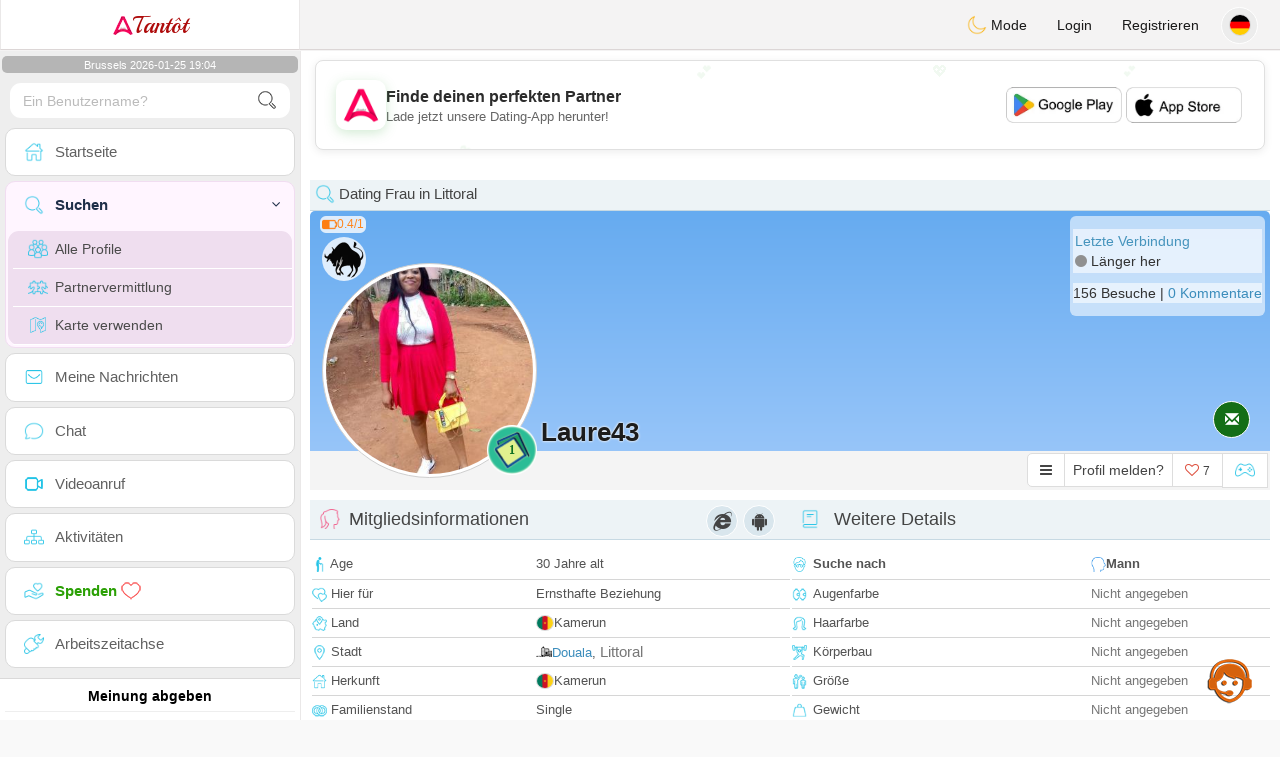

--- FILE ---
content_type: text/html; charset=UTF-8
request_url: https://www.atantot.be/de/profil2/MTA2MjU5
body_size: 17772
content:
<!DOCTYPE html>
<html lang="de-DE">
  <head>
    <meta charset="UTF-8">
<title>Dating single Frau - Kamerun, Douala, Littoral - laure43</title>
<meta content='width=device-width, initial-scale=1, viewport-fit=cover' name='viewport'>
<link rel="alternate" href="https://www.atantot.be" hreflang="x-default" /><link rel="alternate" href="https://www.atantot.be/fr/profil2/MTA2MjU5" hreflang="fr" /><link rel="alternate" href="https://www.atantot.be/nl/profil2/MTA2MjU5" hreflang="nl" /><link rel="alternate" href="https://www.atantot.be/de/profil2/MTA2MjU5" hreflang="de" /><link rel="alternate" href="https://www.atantot.be/en/profil2/MTA2MjU5" hreflang="en" /><link rel="alternate" href="https://www.atantot.be/es/profil2/MTA2MjU5" hreflang="es" /><link rel="alternate" href="https://www.atantot.be/it/profil2/MTA2MjU5" hreflang="it" /><link rel="alternate" href="https://www.atantot.be/pt/profil2/MTA2MjU5" hreflang="pt" /><link rel="alternate" href="https://www.atantot.be/jp/profil2/MTA2MjU5" hreflang="ja" /><link rel="alternate" href="https://www.atantot.be/cn/profil2/MTA2MjU5" hreflang="zh" /><link href="/newdesign/plugins/iCheck/square/_all.css" rel="stylesheet" type="text/css" />
<link href="https://pictures.isn-services.com/websites/styles/bootstrap/css/bootstrap.min.css?v=6" rel="stylesheet" type="text/css" />
<link href="/newdesign/css/font-awesome/css/font-awesome.min.css" rel="stylesheet" type="text/css" />
<link href="https://pictures.isn-services.com/websites/styles/ISNServices.min.css?v=144" rel="stylesheet" type="text/css" />
<meta name="description" content="Belgiens #1 mehrsprachige Dating-Seite - verbinden Sie sich mit flämischen und wallonischen Singles in ganz Belgien" />
<meta name="keywords" content="belgische Dating-Seite, Belgien Singles Chat, Brüssel Online-Dating, flämische Singles, wallonisches Dating, belgische Partnervermittlung, Antwerpen Singles, Gent Dating-Plattform" />
<script type="application/ld+json">{"@context":"https://schema.org","@type":"BreadcrumbList","itemListElement":[{"@type":"ListItem","position":1,"name":"Home","item":"https://www.atantot.be"},{"@type":"ListItem","position":2,"name":"Language","item":"https://www.atantot.be/de"},{"@type":"ListItem","position":3,"name":"Profil2","item":"https://www.atantot.be/de/profil2"},{"@type":"ListItem","position":4,"name":"Laure43","item":"https://www.atantot.be/de/profil2/MTA2MjU5"}]}</script>
<meta name="author" content="ISN Services" />
<meta name="copyright" content="isn-services.com" />
<meta name="robots" content="index, follow">
<link rel="canonical" href="https://www.atantot.be/de/profil2/MTA2MjU5" />
<link rel="shortcut icon" href="/newdesign/images/favicon.ico" type="image/x-icon" />
<link rel="icon" type="image/png" sizes="16x16" href="/newdesign/images/AppIcons/Assets.xcassets/AppIcon.appiconset/16.png">
<link rel="icon" type="image/png" sizes="32x32" href="/newdesign/images/AppIcons/Assets.xcassets/AppIcon.appiconset/32.png">
<meta name="application-name" content="belgium" />
<meta name="msApplication-ID" content="com.isnapps.atantot" />
<meta name="msapplication-TileColor" content="#da532c">
<meta name="msapplication-TileImage" content="https://atantot.be/newdesign/images/AppIcons/Assets.xcassets/AppIcon.appiconset/144.png" />
<link rel="manifest" href="/manifest.json?v=19" crossOrigin="use-credentials" />

<link href="/newdesign/images/AppIcons/Assets.xcassets/AppIcon.appiconset/57.png" sizes="57x57" rel="apple-touch-icon">
<link href="/newdesign/images/AppIcons/Assets.xcassets/AppIcon.appiconset/72.png" sizes="72x72" rel="apple-touch-icon">
<link href="/newdesign/images/AppIcons/Assets.xcassets/AppIcon.appiconset/114.png" sizes="114x114" rel="apple-touch-icon">
<link href="/newdesign/images/AppIcons/Assets.xcassets/AppIcon.appiconset/144.png" sizes="144x144" rel="apple-touch-icon">
<link href="/newdesign/images/AppIcons/192.png" sizes="192x192" rel="apple-touch-icon">

<link href="/newdesign/images/AppIcons/splashscreens/iphone6_splash.png" media="(device-width: 375px) and (device-height: 667px) and (-webkit-device-pixel-ratio: 2)" rel="apple-touch-startup-image" />
<link href="/newdesign/images/AppIcons/splashscreens/iphoneplus_splash.png" media="(device-width: 621px) and (device-height: 1104px) and (-webkit-device-pixel-ratio: 3)" rel="apple-touch-startup-image" />
<link href="/newdesign/images/AppIcons/splashscreens/iphonex_splash.png" media="(device-width: 375px) and (device-height: 812px) and (-webkit-device-pixel-ratio: 3)" rel="apple-touch-startup-image" />
<link href="/newdesign/images/AppIcons/splashscreens/iphonexr_splash.png" media="(device-width: 414px) and (device-height: 896px) and (-webkit-device-pixel-ratio: 2)" rel="apple-touch-startup-image" />
<link href="/newdesign/images/AppIcons/splashscreens/iphonexsmax_splash.png" media="(device-width: 414px) and (device-height: 896px) and (-webkit-device-pixel-ratio: 3)" rel="apple-touch-startup-image" />
<link href="/newdesign/images/AppIcons/splashscreens/ipad_splash.png" media="(device-width: 768px) and (device-height: 1024px) and (-webkit-device-pixel-ratio: 2)" rel="apple-touch-startup-image" />

<meta name="mobile-web-app-capable" content="yes">
<meta name="apple-mobile-web-app-capable" content="yes"/>
<meta name="apple-mobile-web-app-title" content="ISN Connect" />
<meta name="apple-mobile-web-app-status-bar-style" content="white" />
<meta name="theme-color" content="#ffffff" />
<meta property="og:url" content="https://www.atantot.be/de/profil2/MTA2MjU5" />
<meta property="og:description" content="N°1 Site de Tchat sérieux et sélectif" />
<meta property="og:title" content="Site de renconte 100% Gratuit" />
<meta property="og:type" content="website" /><meta property="og:image" content="https://www.atantot.be/newdesign/images/facebookshare.jpg" /><meta property="fb:app_id" content="1671232456483892" />
<link href="/isnstyles/styles/print.css" media="print" rel="stylesheet" type="text/css" />
<link href="https://pictures.isn-services.com/websites/styles/styleencss.css?v=200" rel="stylesheet" type="text/css" />
<script type="text/javascript" src="https://pictures.isn-services.com/websites/js/jquery/jquery-3.6.0.min.js"></script>
<script>
  // Show warnings for deprecated methods and trace their location
  jQuery.migrateTrace = true;
  jQuery.migrateMute = false; 
</script>
<script src="https://code.jquery.com/jquery-migrate-1.4.1.min.js"></script>
<script type="text/javascript" src="https://pictures.isn-services.com/websites/js/meet-global17s.js?v=36"></script>
<script>
var langue='de',website='belgium',page='profil2',align='left',antialign='right',
isconnected=0,connecid='',ispub=1,isgold=0, username = '',iswebapp=false,windowwidth = window.innerWidth,
pubdir='PubISNFR',ConsentAds=0,appStore='id1161882494', googlePlay='com.isnapps.atantot';
</script>
<script async src="//pagead2.googlesyndication.com/pagead/js/adsbygoogle.js"></script>
<script>
  //(adsbygoogle=window.adsbygoogle||[]).pauseAdRequests=1;
  (adsbygoogle = window.adsbygoogle || []).push({
    google_ad_client: "ca-pub-6507722883585592",
    enable_page_level_ads: true
  });
</script>	<meta name="apple-itunes-app" content="app-id=1161882494">
	<meta name="google-play-app" content="app-id=com.isnapps.atantot">
	<style>
	#header{border-left:1px solid #e5d7d7;border-right:1px solid #e5d7d7;width:100%;height:154px;position:relative;margin-top:0;margin-right:auto;margin-bottom:0;margin-left:auto;background:url("/newdesign/images/Belgium-free-chat-dating.jpg") no-repeat center center #FFFFFF;}
	@media only screen and (min-width:900px){#puttop{min-height:90px;}}
	</style>
</head>
  <body id="body" class="skin-beige layout-boxed">
    <div class="wrapper">
      <header class="main-header">
        <a href="/de" class="logo"><img src="/isnstyles/images/logomini.webp" alt="Logo">Tantôt</a>
        <nav class="navbar navbar-static-top" role="navigation">﻿<a href="#" class="sidebar-toggle" data-toggle="offcanvas" role="button"><span class="sr-only">Toggle navigation</span></a>
<div class="navbar-custom-menu">
<ul class="nav navbar-nav">
		<li class="pointer" onclick="SwitchLayout()">
		<a id="setlayout" title="Style: dark/light"><i class="isn isn-moon margin0"></i> Mode</a>
	</li>
		<li><a href="https://www.atantot.be/de/login">Login</a></li>
	<li class="registerbut hidden-xs"><a href="https://www.atantot.be/de/register">Registrieren</a></li>
  	<li class="dropdown user user-menu toround" data-toggle="tooltip" data-placement="left" title="Languages">
		<a href="#" class="dropdown-toggle" data-toggle="dropdown" style="padding: 6px 0px 1px 1px;">
		  <img class="circleradius" src="/isnstyles/flagsWEBP/1x1/de.webp" alt="language"/>
		</a>
		<ul class="dropdown-menu languages"><li><a href="https://www.atantot.be/fr/profil2/MTA2MjU5"><span class="pull-left marginright"><img class="circleradius" src="/isnstyles/flagsWEBP/1x1/fr.webp" title="français" alt="français" border="0"></span> Français</a></li><li><a href="https://www.atantot.be/de/profil2/MTA2MjU5"><span class="pull-left marginright"><img class="circleradius" src="/isnstyles/flagsWEBP/1x1/de.webp" title="deutsch" alt="deutsch" border="0"></span> Deutsch</a></li><li><a href="https://www.atantot.be/en/profil2/MTA2MjU5"><span class="pull-left marginright"><img class="circleradius" src="/isnstyles/flagsWEBP/1x1/gb.webp" title="english" alt="english" border="0"></span> English</a></li><li><a href="https://www.atantot.be/es/profil2/MTA2MjU5"><span class="pull-left marginright"><img class="circleradius" src="/isnstyles/flagsWEBP/1x1/es.webp" title="español" alt="español" border="0"></span> Español</a></li><li><a href="https://www.atantot.be/it/profil2/MTA2MjU5"><span class="pull-left marginright"><img class="circleradius" src="/isnstyles/flagsWEBP/1x1/it.webp" title="italiano" alt="italiano" border="0"></span> Italiano</a></li><li><a href="https://www.atantot.be/nl/profil2/MTA2MjU5"><span class="pull-left marginright"><img class="circleradius" src="/isnstyles/flagsWEBP/1x1/nl.webp" title="nederlands" alt="nederlands" border="0"></span> Nederlands</a></li><li><a href="https://www.atantot.be/pt/profil2/MTA2MjU5"><span class="pull-left marginright"><img class="circleradius" src="/isnstyles/flagsWEBP/1x1/pt.webp" title="português" alt="português" border="0"></span> Português</a></li><li><a href="https://www.atantot.be/cn/profil2/MTA2MjU5"><span class="pull-left marginright"><img class="circleradius" src="/isnstyles/flagsWEBP/1x1/cn.webp" title="中文" alt="中文" border="0"></span> 中文</a></li><li><a href="https://www.atantot.be/jp/profil2/MTA2MjU5"><span class="pull-left marginright"><img class="circleradius" src="/isnstyles/flagsWEBP/1x1/jp.webp" title="日本人" alt="日本人" border="0"></span> 日本人</a></li>		</ul>
	</li>

</ul>
</div></nav>
      </header>
      <aside class="main-sidebar"><section class="sidebar"><style>.sidebar ::-webkit-scrollbar {width: 2px;}</style>
<script>var aMode=null;if(typeof(Storage)!=="undefined"){aMode=window.localStorage.getItem('modestyle');if(aMode!==null&&parseInt(aMode)>0){modestyle=parseInt(aMode);if(modestyle==2)$("body").addClass("layout-dark");$("#setlayout i").removeClass("isn-moon");$("#setlayout i").addClass("isn-sun")}else{$("#setlayout i").addClass("isn-moon");$("#setlayout i").removeClass("isn-sun")}var aFont=window.localStorage.getItem('modefont');if(aFont!==null&&parseInt(aFont)>0){var modefont=parseInt(aFont);if(modefont==2)$("body").addClass("font-big");else if(modefont==3)$("body").addClass("font-bigger")}var aBold=window.localStorage.getItem('modebold');if(aBold!==null&&parseInt(aBold)>0){var modebold=parseInt(aBold);if(modebold==2)$("body").addClass("textbold")}var aBlack=window.localStorage.getItem('modeblack');if(aBlack!==null&&parseInt(aBlack)>0){var modeblack=parseInt(aBlack);if(modeblack==2)$("body").addClass("textdark")}var aSound=window.localStorage.getItem('modesound');if(aSound!==null&&parseInt(aSound)==0){var modesound=parseInt(aSound);if(modesound==0){$("#soundonoff").addClass("isn-speaker-off");$("#soundonoff").removeClass("isn-speaker")}}if(aMode==null&&window.matchMedia&&window.matchMedia('(prefers-color-scheme: dark)').matches){if(!$("body").hasClass("layout-dark")&&window.localStorage.getItem('modestyle')==null){window.localStorage.setItem('modestyle','2');$("body").addClass("layout-dark");$("#layout-dark div").addClass("bg-blue");$("#layout-default div").removeClass("bg-blue");$("#setlayout i").removeClass("isn-moon");$("#setlayout i").addClass("isn-sun")}}}</script>
<div class="hourside">Brussels 2026-01-25 19:04</div><form method="GET" action="/de/search" class="sidebar-form">
	<div id="someseach" class="input-group">
		<input type="text" name="theuser" id="theuser" class="form-control" placeholder="Ein Benutzername?"/>
		<input type="hidden" value="1" name="byuser" id="byuser">
		<span class="input-group-btn"><button type="submit" id="search-btn" aria-label="search-btn" class="btn btn-flat"><i class="isn isn-search-gray margin0"></i></button></span>
	</div>
</form>
<ul class="sidebar-menu">
<li class=""><a href="/de"><i class="isn isn-home"></i> <span>Startseite</span></a></li>
<li class="active treeview">
  <a href="#"><i class="isn isn-search"></i> <span>Suchen</span><i class="fa fa-angle-left pull-right"></i></a>
  <ul class="treeview-menu">
	<li><a href="/de/search"><i class="isn isn-profiles"></i>Alle Profile</a></li>
		<li><a href="/de/matchmaker"><i class="isn isn-match"></i>Partnervermittlung</a></li>
	<li><a href="/de/memberssmap"><i class="isn isn-maps"></i>Karte verwenden</a></li>
  </ul>
</li>
<li class=""><a href="/de/inbox"><i class="isn isn-envelope"></i> <span>Meine Nachrichten</span></a></li>
<li class=""><a href="/de/chat"><i class="isn isn-chat"></i> <span>Chat</span></a></li>
<li class=""><a href="/de/videocall"><i class="isn isn-video"></i> <span>Videoanruf</span></a></li><li class="treeview"><a href="/de/activities"><i class="isn isn-hierarchy"></i> <span>Aktivitäten</span></a></li>
<li class="treeview"><a href="/de/donate"><i class="isn isn-donate"></i> <span style="color: #2ba005;font-weight: bold;">Spenden <i class="isn isn-heart-red"></i></span></a></li>
<li ><a href="/de/work"><i class="isn isn-worktimeline"></i> <span>Arbeitszeitachse</span></a></li>
</ul>
<div class="pub margintop"><div class="briefnews marginbottom"><div class="aligncenter" id="putside"></div></div></div>
<div class="opinionsdiv marginbottom" style="min-height:82px;"><p class="padding5 margin0 aligncenter">Meinung abgeben</p><div id="boxbox" class="box box-solid" style="border:none !important;"><div id="msgdrop8" class="overlay" style="height: 58px; width: 98%;"><i class="fa fa-refresh fa-spin"></i></div></div><div id="msgdrop9" class="overlay"></div></div>
<div id="aenforcer"></div>
<script>
if (!iswebapp) {
  $("#aenforcer").html(`<div class="briefnews marginbottom"><div class="brifcont"><div class="aligncenter"><iframe id="promotionsites" title="promotionsites" sandbox="allow-forms allow-pointer-lock allow-popups allow-popups-to-escape-sandbox allow-same-origin allow-scripts allow-top-navigation-by-user-activation" width="100%" height="250" frameborder="0" src="" marginwidth="0" marginheight="0" vspace="0" hspace="0" allowtransparency="true" scrolling="no" allowfullscreen="true"></iframe></div></div></div>`);
}
</script></section></aside>
      <div class="content-wrapper">
		<div id="bannermobile" style="position: relative;"></div>
        <section class="content">
						<div id="pubhead" class="pubhead"><div id="pubtop">	<link href="//pictures.isn-services.com/websites/styles/ads.css?v=12" rel="stylesheet" type="text/css" />
	<script>
	//$(window).on('load', function(){$('#pubhaut').load("/newdesign/_setup/pub/pub.php?d=5&ig=&ip=1&p=profil2&di=PubISNFR&pf=responsive");});
	</script>
	<div id="pubhaut"><ins class="adsbygoogle pubtop" id="ins-dis"
     style="display:block;"
     data-ad-client="ca-pub-6507722883585592"
     data-ad-slot="5651470494">
</ins>
<script>(adsbygoogle = window.adsbygoogle || []).push({});</script></div>
	</div></div>
			<div class="row">﻿<style>
#reportsect i {border-radius: 50%;font-size: 15px;height: 25px;width: 25px;line-height: 25px;text-align: center;}
#reportsect a{cursor:pointer;border-bottom: 1px solid #e9e9e9;}
</style>
<script>function lastmessage(offlang,offid){document.location.href="/"+offlang+"/login";}</script>						<div class="margin10">
						<div class="boxmem">
															<div class="text-left">
									<div class="margintop text-left">
										<div><h2 class="box-header with-border alignleft profilact margin0"><i class="isn isn-search margin0"></i> Dating Frau in Littoral</h2></div>
										<div style="display:none;">
											<link rel="stylesheet" type="text/css" href="//pictures.isn-services.com/websites/styles/slick/slick-home.css?v=24">
											<style>.slick-track {height: 150px;}.slick-list{max-height: 150px;}@media (max-width:1000px){.slick-list {max-height: 133px;}</style>
											<div class="parentsliker" id="parslik1" style="margin-top: 0px;">
												<div class="slider thesliker1 isnotarabic">
																									</div>
											</div>
										</div>
									</div>
								</div>
														<div id="topprofile" class="nobackground" >
								<span class="indice flexnormal flexgap5 text-orange"><i class="isn-sm isn-batteryhalf" data-toggle="tooltip" data-placement="right" title="Vertrauensindex"></i> <small>0.4/1</small></span><img class="astro" src="//pictures.isn-services.com/websites/images/astro_taureau.webp" data-toggle="tooltip" data-placement="right" title="Stier" alt="Stier">								<div class="profilsect1">
																			<a onclick="fillphotos('de','106259','0')"><img id="previm" class="imageuserd0" alt="laure43" title="laure43 - date a Belgian, 100% free" src="/newdesign/images/loading-dots.gif" data-src="/picturesdata/106259.jpg?2026012519" valign="top"></a><button type="button" onclick="fillphotos('de','106259','0')" data-toggle="tooltip" data-placement="right" title="Fotoalbum">1</button>								</div>
								<div class="profuserslog">
																		<div id="usern">Laure43</div>
								</div>
								<div class="modal fade" id="imagemodal" tabindex="-1" role="dialog" aria-labelledby="myModalLabel" aria-hidden="true"><div class="modal-dialog"><div class="modal-content">
								<span onclick="$('#imagemodal').modal('hide');" class="margin10 aligncenter pointer" style="position: absolute;right:0;width:72px;height:25px;top: 3px;z-index: 111;">&times; <small>Schließen</small></span><hr/>
								<div class="modal-body aligncenter"><img src="" id="imagepreview" style="max-width:100%"></div></div></div></div>
																<script>
																		var localready = false;
									var uienc = "MTA2MjU5";
									var approxgeo = 'Ungefähre Geolokalisierung gespeichert (nie genau)';
									var textloc = 'Um Standort zu sehen & Zeit/Distanz zu schätzen, aktiviere Geolokalisierung.';
									var erorm = '<br/><br/>Fehler: Geolokalisierung fehlgeschlagen. Standorteinstellungen prüfen.<br/><br/>1. Öffne Chrome.<br/>2. Oben rechts: Mehr > Einstellungen.<br/>3. Erweiterte Einstellungen anzeigen.<br/>4. Datenschutz: Inhaltseinstellungen.<br/>5. Standort: Standard wählen.';
									function openpop(which) {$('#imagepreview').attr('src', $(which).find('img').attr('src'));$('#imagemodal').modal('show');}
									
									function handleLocationError(browserHasGeolocation) {
										if(browserHasGeolocation=="1") $("#noticegeo").append(erorm);
										else if(browserHasGeolocation=="2") $("#noticegeo").append("Error: Your browser doesn't support geolocation.");
										else if(browserHasGeolocation=="3") $("#noticegeo").append(textloc);
									}
									function preparemap(onlyshow,lan,usidi,ismap){initLocation(onlyshow,lan,usidi,ismap);}
									function initLocation(onlyshow,lan,usidi,ismap) {
										if(!onlyshow || !localready){
											$("#noticegeo").empty();
											if (navigator.geolocation) {
												$("#geolocation").modal("show");handleLocationError("3");
												navigator.geolocation.getCurrentPosition(function(position) {
													var pos = {lat: position.coords.latitude,lng: position.coords.longitude};
													var d = new Date();var n = d.getTime();
													$.ajax({
														type: "POST",url: "/newdesign/_setup/AjaxFiles/sendMyLoc.php",
														data: "d="+n+"&e="+lan+"&la="+encodeURIComponent(pos.lat)+"&lo="+encodeURIComponent(pos.lng),
														datatype: "json",
														success: function(a) {
															var v = JSON.parse(a);var htmlStr='<div>';
															if(v.id=="1") {
																if(ismap=="1"){$("#geolocation").modal("hide");if(onlyshow) seemap(lan,usidi);else seemapreg(lan,usidi);}
																else {$("#noticegeo").html(approxgeo+':<br/><span style="color: #26d826;font-size: 90%;">'+v.loc+'</span>');$("#geolocation h2").hide();$("#geolocation").modal("show");}
															}
															else if(v.id=="2") htmlStr += 'We could not detect any location';
															else if(v.id=="3") htmlStr += 'You should be connected to make this action';
															htmlStr+="</div>";
															if(v.id=="2" || v.id=="3")$("#noticegeo").html(htmlStr);$("#noticegeo").show();
															if (window.history.replaceState) {window.history.replaceState({}, document.querySelector('title'), '/'+langue+'/profil2/'+uienc);}
														},error: function(a, b, c) {}
													});
												}, function() {
													$("#noticegeo").show();handleLocationError("1");
												});
											} else {$("#geolocation").modal("show");handleLocationError("3");$("#noticegeo").show();handleLocationError("2");}
										}else seemap(lan,usidi);
									}
								</script>
								<script async defer src="https://maps.googleapis.com/maps/api/js?key=AIzaSyBIvauMOTyV9vhrPjsgSitn2fBAlHAqPqE"></script>
								<div class="modal fade" id="geolocation" tabindex="-1" role="dialog" aria-labelledby="myModalLabel" aria-hidden="true"><div class="modal-dialog"><div class="modal-content" style="background:url('/isnstyles/images/ai-seo.jpg');">
									<div class="modal-body" style="min-width: 390px;min-height: 280px;padding: 5px;">
										<div style="border-radius: 5px;background: rgba(35, 35, 34, 0.94);margin: 50px;border: 1px solid #2d2b2b;padding: 10px;">
											<div><h2>Für Route benötigen wir deinen Standort <img src="/isnstyles/images/smileys/smile.png" style="width:20px;"></h2></div>
											<div style="padding:10px;direction: ltr;" class="white" id="noticegeo"></div>
											<div class="text-center"><button onclick='$("#geolocation").modal("hide");' class="btn btn-default btn-xs marginbottom"><i class="fa fa-close"></i> Schließen</button></div>
										</div>
									</div>
								</div></div></div>
																	<div class="profilsect2">
										<div class="margintop" style="padding:2px;background: url('/newdesign/images/onepixwhite-fonce.png') repeat;"><font color="#4694BD">Letzte Verbindung</font><br/><i class="fa fa-circle text-grayfonce"></i> <span class="hidden-xs"> Länger her</span></div><div class="margintop marginbottom" style="background: url('/newdesign/images/onepixwhite-fonce.png') repeat;">156 Besuche | <a style="cursor:pointer;" onclick="document.location.href=&apos;/de/login&apos;">0 Kommentare</a></div>									</div>
																		<div class="videocall">
										<button onclick='lastmessage("de","106259")' class="callbut">
											<span class="glyphicon glyphicon-envelope white"></span>
										</button>
									</div>								<span class="onlineornot hide"><i class="fa fa-circle text-grayfonce"></i> Länger her</span>
							</div>
							<span id="tofriend">
								<div class="btn-group">
									<div id="reportsect" class="btn-group">
										<button type="button" class="noradius btn btn-default dropdown-toggle bg-white setradiusleft" data-toggle="dropdown"><span class="fa fa-bars"></span></button>
										<button type="button" class="noradius hideword btn btn-default bg-white dropdown-toggle" data-toggle="dropdown"><span>Profil melden?</span></button>
										<ul class="dropdown-menu menuprofile" style="width: 196px ! important;left">
																																	<li><a role="button" onclick='document.location.href=&apos;/de/login&apos;' alt="Nachricht schreiben" title="Nachricht schreiben">
												<i class="fa fa-envelope bg-green"></i> <span>Nachricht schreiben</span></a></li>
																						<li><a role="button" onclick="document.location.href=&apos;/de/login&apos;" alt="Kommentare" title="Kommentare">
												<i class="fa fa-commenting-o bg-blue"></i> <span>Kommentare</span></a></li>
											<li><a role="button" onclick="document.location.href=&apos;/de/login&apos;">
												<i class="fa fa-folder-open bg-yellow"></i> <span>Chronik</span></a></li>
																						<li><a role="button" onclick="document.location.href=&apos;/de/login&apos;" alt="Auf Karte sehen" title="Auf Karte sehen">
												<i class="fa fa-map-marker bg-gray"></i> <span>Karte ansehen</span></a></li>
											<li id="toblock">
																									<a role="button" href="#" onclick='document.location.href=&apos;/de/login&apos;' alt="Nachrichten blockieren" title="Nachrichten blockieren">
													<i class="fa fa-minus-circle bg-red"></i> <span>Profil blockieren</span>
													</a>
																								</li>
											<li><a href="#" role="button" onclick="document.location.href=&apos;/de/login&apos;" alt="report" title="report">
												<i class="fa fa-warning bg-red"></i> <span>Melden</span></a> </li>
																					</ul>
									</div>
									<button type="button" data-toggle="tooltip" data-placement="top" title="Gefällt dir dieses Profil?" class="noradius btn btn-default bg-white " onClick='document.location.href="/de/login"'><i class="whichheart fa fa-heart-o text-red"></i> <span id="likednb" class="small"> 7 </span></button>
									<button type="button" data-toggle="tooltip" data-placement="top" title="Spiel gegen  laure43" class="noradius btn btn-default bg-white" onClick="document.location.href=&apos;/de/login&apos;"><i class="isn isn-game margin0" alt="Spiel gegen  laure43"></i></button>																		<span id="tofriend0106259">
																		</span>
									<script>function howtoremove(){$("#reportc").text("Mitglied hat Einladung noch nicht angenommen. Abbrechen: Mein Profil -> Freunde -> Gesendete Einladungen");$("#confirmreport").addClass("alert bg-gray marginbottom noradius");$("#confirmreport").show();$('#confirmreport div').hide();}</script>
																	</div>
							</span>
							<div class="modal fade" id="backgroundupload" tabindex="-1" role="dialog" aria-labelledby="myModalLabel" aria-hidden="true">
								<div class="modal-dialog"><div class="modal-content row">
									<span onclick="$('#backgroundupload').modal('hide');" class="margin10 pointer text-center closemodal">&times;</span>
									<div id="backcont" class="modal-body aligncenter"><img src="/newdesign/images/loading2.gif" width="28" height="28" align="absmiddle"/></div>
								</div></div>
							</div>
							<div class="modal fade" id="profilepic" tabindex="-1" role="dialog" aria-labelledby="myModalLabel" aria-hidden="true">
								<div class="modal-dialog"><div class="modal-content">
									<span onclick="$('#profilepic').modal('hide');" class="margin10 pointer text-center closemodal">&times;</span>
									<div id="backpi" class="modal-body aligncenter"><img src="/newdesign/images/loading2.gif" width="28" height="28" align="absmiddle"/></div>
								</div></div>
							</div>
							<div class="modal fade" id="playgame" tabindex="-1" role="dialog" aria-labelledby="myModalLabel" aria-hidden="true" style="min-height:200px;">
								<div class="modal-dialog" style="min-height:200px;"><div class="modal-content">
									<div class="modal-header">
									  <button type="button" class="close" data-dismiss="modal">&times;</button>
									  <h4><span class="glyphicon glyphicon-lock"></span> Spiel gegen  <span class="orange">laure43</span></h4>
									</div>
									<div id="backgame" class="modal-body aligncenter">
										<span id="oldtt" style="display:none;"></span>
										<div id="filldata"><img src="/newdesign/images/loading2.gif" width="28" height="28" align="absmiddle"/></div>
									</div>
									
								</div></div>
							</div>
							<script>$('#playgame').on('show.bs.modal', function (event) {$.get('/newdesign/_setup/views/games.php', { d: 01251913, f: '106259', align: 'left', lang: 'de' }, function(data){ $('#filldata').html(data); });});</script>
														<div class="aligncenter margin0 " style="display:none;" id="confirmreport">
								<div class="marginbottom"><h2 class="aligncenter white font90">Bitte melde dieses Profil, falls nötig. Bestätige deine Wahl.</h2></div>
								<span id="reportc"></span>
							</div>
							<div id="checkprofil" style="display:block;">
								<a name="profile"></a>
								<div>
								<div id="load" align="center"><img src="/newdesign/images/ajax-loader.gif" align="absmiddle"/></div>
																	<div class="row text-left">
										<div class=" col-xs-12">
											<div class="aligncenter marginauto padding0 col-md-12">
																						<div id="isn_nice_box" class="fr col-md-6 isn_nice_box_2"  style="padding-left:0;padding-right:0;padding-bottom:0;">
												<h2 class="box-header with-border alignleft margin0" style="height:40px;">
													<i class="pull-left isn isn-girlhead"></i>Mitgliedsinformationen													<i class="fa fa-android deviceic" title="Mobile App"></i> <i class="fa fa-internet-explorer deviceic" title="Website"></i> 												</h2>
												<div class="step-1">
													<form>
														<table width="100%">
																														<tr><td style="height: 29px;"><i class="isn-sm isn-age"></i> Age</td><td><span id="textage">30 Jahre alt</span></td></tr>
															<tr><td style="height: 29px;"><i class="isn-sm isn-two-hearts"></i> Hier für</td><td><span id="textcherche">Ernsthafte Beziehung</span></td></tr>
															<tr><td style="height: 29px;"><i class="isn-sm isn-country"></i> Land</td><td><div class="limitsflex"><span id="textlivingin" class="flexnormal flexgap5"><img class="circleradius" style="height: 16px;" src="/isnstyles/flagsWEBP/1x1/cm.webp">Kamerun</span></div></td></tr>
															<tr><td style="height: 29px;"><i class="isn-sm isn-location"></i> Stadt</td><td><div class="limitsflex"><span id="textcity2" class="flexnormal flexgap5"><img border="0" valign="top" src="/newdesign/images/city.gif">
																<span><a href="/de/search?pays=CM&city=Douala">Douala</a>, <a href="/de/search?pays=CM&province=Littoral" class="text-muted">Littoral</a>																</span>
															</span></div></td></tr>
															<tr><td style="height: 29px;"><i class="isn-sm isn-home"></i> Herkunft</td><td><div class="limitsflex"><span id="textcountry" class="flexnormal flexgap5"><img class="circleradius" style="height: 16px;" src="/isnstyles/flagsWEBP/1x1/cm.webp">Kamerun</span></div></td></tr>
															<tr><td style="height: 29px;"><i class="isn-sm isn-rings"></i> Familienstand</td><td><span id="textstatut">Single</span></td></tr>															<tr><td style="height: 29px;"><i class="isn-sm isn-graduation"></i> Bildungsniveau</td><td><span id="textdiplome"><span class="text-muted">Nicht angegeben</span></span></td></tr>
															<tr><td style="height: 29px;"><i class="isn-sm isn-cigarette"></i> Rauchen</td><td><span id="textfumeur"><span class="text-muted">Nicht angegeben</span></span></td></tr>
															<tr><td style="height: 29px;"><i class="isn-sm isn-job"></i> Beruf</td><td><span id="textjob"><span class="text-muted">Nicht angegeben</span></span></td></tr>
															
															<tr><td style="height: 29px;"><i class="isn-sm isn-gold2"></i> <b>Meine Freunde</b></td><td>
																<a href="/de/login">Login</a>																</td>
															</tr>
															<tr><td style="height: 29px;"><i class="isn-sm isn-gold2"></i> <b>Mitglied seit</b></td><td><a href="/de/login">Login</a></td></tr>
														</table>
													</form>
												</div>
											</div>
											<div id="isn_nice_box" class="fr col-md-6 isn_nice_box_2" style="padding-left:0;padding-right:0;padding-bottom:0;">
												<h2 class="box-header with-border alignleft margin0" style="height:40px;"><i class="isn isn-book"></i> Weitere Details</h2>
												<div class="step-1">
												<form>
													<table width="100%">
														<tr>
															<td style="height: 29px;font-weight:bold;"><i class="isn-sm isn-admin"></i> <span style="margin-left:2px;"> Suche nach</span></td>
															<td><div class="limitsflex"><span id="textlookingg" class="flexnormal flexgap5 text-left text-bold"><i class="isn-sm isn-boyhead"></i>Mann</span></div></td>
														</tr>
														<tr>
															<td style="height: 29px;border-top:1px solid #d6d6d6"><i class="isn-sm isn-eyes"></i> <span style="margin-left:2px;">Augenfarbe</span></td>
															<td style="border-top:1px solid #d6d6d6"><span id="textyeux"><span class="text-muted">Nicht angegeben</span></span></td>
														</tr>
														<tr>
															<td style="height: 29px;"><i class="isn-sm isn-hair"></i> <span style="margin-left:2px;">Haarfarbe</span></td>
															<td><span id="textcheuveux"><span class="text-muted">Nicht angegeben</span></span></td>							
														</tr>
														<tr>
															<td style="height: 29px;"><i class="isn-sm isn-weightlifting"></i> <span style="margin-left:2px;">Körperbau</span></td>
															<td><span id="textphysique"><span class="text-muted">Nicht angegeben</span></span></td>							
														</tr>
														<tr>
															<td style="height: 29px;"><i class="isn-sm isn-heights"></i> <span style="margin-left:2px;">Größe</span></td>
															<td><span id="texttaille"><span class="text-muted">Nicht angegeben</span></span></td>					
														</tr>
														<tr>
															<td style="height: 29px;"><i class="isn-sm isn-weight"></i> <span style="margin-left:2px;">Gewicht</span></td>
															<td><span id="textpoid"><span class="text-muted">Nicht angegeben</span></span></td>							
														</tr>
																												<tr>
															<td style="height: 29px;"><i class="isn-sm isn-babys"></i> <span style="margin-left:2px;">Kinder</span></td>
															<td><span id="textaenfants"><span class="text-muted">Nicht angegeben</span></span></td>							
														</tr>
														<tr>
															<td style="height: 29px;"><i class="isn-sm isn-profiles"></i> <span style="margin-left:2px;">Will Kinder</span></td>
															<td><span id="textveuenfants"><span class="text-muted">Nicht angegeben</span></span></td>							
														</tr>
														<tr>	
															<td style="height: 29px;"><i class="isn-sm isn-change"></i> <span style="margin-left:2px;">Für die Liebe umziehen?</span></td>
															<td><span id="textdemenage"><span class="text-muted">Nicht angegeben</span></span></td>							
														</tr>
																												<tr><td style="height: 29px;"><i class="isn-sm isn-book"></i> Religion</td><td><span id="textreligion"><span class="text-muted">Nicht angegeben</span></span></td></tr>
														<tr><td style="height: 29px;"></td><td></td></tr>													</table>
												</form>
												</div>
											</div>
											</div>
										</div>
									</div>
																<div class="col-xs-12 padding0">
									<div style="text-align:left"><br />
										<div><h2 class="box-header with-border alignleft profilact"> <i class="isn isn-book-red"></i>Über mich</h2></div>
										<div class="coin"></div>
																				<div class="insidebox isnotarabic" style="display:block !important;overflow:hidden">
											<span id="annonce0" class="show">
											je suis célibataire sans enfants je suis à la recherche d'une relation sérieuse je caissière dans un supermarché de la place je suis une femme soumise honnête humble et respectueuse 										</div>
									</div>
																		<div style="text-align:left"><br />
										<div><h2 class="box-header with-border alignleft profilact"><i class="isn isn-two-hearts-red"></i> Mein Wunschpartner</h2></div>
										<div class="coin"></div>
																				<div class="insidebox isnotarabic" style="display:block !important;overflow:hidden">
											<span id="annonceother0" class="show">
											je suis célibataire sans enfants je suis à la recherche d'une relation sérieuse je caissière dans un supermarché de la place je suis une femme soumise honnête humble et respectueuse 										</div>
									</div>
																		<div style="text-align:left"><br />
										<div><h2 class="box-header with-border alignleft profilact"> 
										<i class="fa fa-legal text-purple"></i>Meine Kriterien</h2></div>
										<div class="coin"></div>
																				<div class="insidebox isnotarabic" style="display:block !important;overflow:hidden">
											<span id="mycriterias" class="show">
											Keine Kriterien gesetzt											</span>
										</div>
									</div>
																	</div>
								<div class="col-xs-12 margin0 padding0" style="text-align:left"><br />
																		<style>.selectsmall{font-size:11px;}.selecttitle{color: #ffffff;font-size: 11px;background: gray;}optgroup{font-size:14px;}</style>
									<div class="text-left">
									<div><h2 class="box-header with-border alignleft profilact"><i class="fa fa-tags text-orange"></i> Mich besser kennenlernen</h2></div>
										<div class="col-xs-12 padding0 hobbiessect">
											<div class="callout col-md-4 backgroundtransp">
												<div class="limitsflex marginbottom">
													<h4>Hobbys</h4>
																									</div>
												<div id="p_interests" class="flexnormal margin0">
													<span class="buttonviolet disabled">Nicht angegeben</span>												</div>
											</div>

											<div class="callout col-md-4 backgroundtransp">
												<div class="limitsflex marginbottom">
													<h4>Musikgeschmack</h4>
																									</div>
												<div id="p_music" class="flexnormal margin0">
													<span class="buttonviolet disabled">Nicht angegeben</span>												</div>
											</div>

											<div class="callout col-md-4 backgroundtransp">
												<div class="limitsflex marginbottom">
													<h4>Lieblingssport</h4>
																									</div>
												<div id="p_sports" class="flexnormal margin0">
													<span class="buttonviolet disabled">Nicht angegeben</span>												</div>
											</div>

											<div class="callout col-md-4 backgroundtransp">
												<div class="limitsflex marginbottom">
													<h4>Ausflüge</h4>
																									</div>
												<div id="p_sorties" class="flexnormal margin0">
													<span class="buttonviolet disabled">Nicht angegeben</span>												</div>
											</div>

											<!-- Repeat same pattern for pets, cuisine, alcohol, film, song -->
																							<div class="callout col-md-4 backgroundtransp">
													<div class="limitsflex marginbottom">
														<h4>Lieblingstiere</h4>
																											</div>
													<div id="p_pets" class="flexnormal margin0">
														<span class="buttonviolet disabled">Nicht angegeben</span>													</div>
												</div>
																							<div class="callout col-md-4 backgroundtransp">
													<div class="limitsflex marginbottom">
														<h4>Lieblingsküche</h4>
																											</div>
													<div id="p_cuisine" class="flexnormal margin0">
														<span class="buttonviolet disabled">Nicht angegeben</span>													</div>
												</div>
																							<div class="callout col-md-4 backgroundtransp">
													<div class="limitsflex marginbottom">
														<h4>Alkohol?</h4>
																											</div>
													<div id="p_alcohol" class="flexnormal margin0">
														<span class="buttonviolet disabled">Nicht angegeben</span>													</div>
												</div>
																							<div class="callout col-md-4 backgroundtransp">
													<div class="limitsflex marginbottom">
														<h4>Lieblingsfilm</h4>
																											</div>
													<div id="p_film" class="flexnormal margin0">
														<span class="buttonviolet disabled">Nicht angegeben</span>													</div>
												</div>
																							<div class="callout col-md-4 backgroundtransp">
													<div class="limitsflex marginbottom">
														<h4>Lieblingssong</h4>
																											</div>
													<div id="p_song" class="flexnormal margin0">
														<span class="buttonviolet disabled">Nicht angegeben</span>													</div>
												</div>
																					</div>
									</div>
								</div>
																								<div class="col-xs-12 margin0 padding0 text-left">
									<div class="margintop text-left">
										<div><h2 class="box-header with-border alignleft profilact"><i class="isn isn-search margin0"></i> Dating Frau in Littoral</h2></div>
										<div class="col-xs-12 padding0" style="display:none;">
											<div class="parentsliker" id="parslik2" style="margin-top: 0px;margin-left: 6px;">
												<div class="slider thesliker2 isnotarabic">
																									</div>
											</div>
											<script src="//pictures.isn-services.com/websites/styles/slick/slick.min.js" type="text/javascript" charset="utf-8"></script>
											<script type="text/javascript">
											var countfound=0;
											if(countfound>3){
												var windoww = $( window ).width();
												var showitems = 7;if(windoww<600) showitems=3;else if(windoww<1054) showitems=5;
												$(".thesliker1").slick({dots: false,infinite: true,slidesToShow: showitems,slidesToScroll: 3});
												$(".thesliker2").slick({dots: false,infinite: true,slidesToShow: showitems,slidesToScroll: 3});
												$("#parslik1").parent().show();$("#parslik2").parent().show();
											}
											</script>
										</div>
									</div>
								</div>							</div>
							<div class="modal fade" id="seemap" tabindex="-1" role="dialog" aria-labelledby="myModalLabel" aria-hidden="true">
								<div class="modal-dialog"><div class="modal-content">
									<span onclick="$('#seemap').modal('hide');" class="margin10 pointer text-center closemodal">&times;</span>
									<div id="mapcont" class="modal-body aligncenter"><img src="/newdesign/images/loading2.gif" width="28" height="28" align="absmiddle"/></div>
								</div></div>
							</div>
							<div class="modal fade" id="morepics" tabindex="-1" role="dialog" aria-labelledby="myModalLabel" aria-hidden="true">
								<div class="modal-dialog"><div class="modal-content row">
									<span onclick="$('#morepics').modal('hide');" class="margin10 pointer text-center closemodal">&times;</span>
									<div class="modal-body"><div class="col-xs-12 margin0 padding0" id="picscont"><img src="/newdesign/images/loading2.gif" width="28" height="28" align="absmiddle"/></div></div>
								</div></div>
							</div>
							<div class="modal fade" id="morepics2" tabindex="-1" role="dialog" aria-labelledby="myModalLabel" aria-hidden="true">
								<div class="modal-dialog" style="width: 804px;max-width: 95%;"><div class="modal-content row">
									<span onclick="$('#morepics2').modal('hide');" class="margin10 pointer text-center closemodal">&times;</span>
									<div class="modal-body"><div class="col-xs-12 margin0 padding0" id="picscont2"><img src="/newdesign/images/loading2.gif" width="28" height="28" align="absmiddle"/></div></div>
								</div></div>
							</div>
							<script>
							$('#morepics2').on('hide.bs.modal', function (event) {
								$('#picscont2').html('<img src="/newdesign/images/loading2.gif" width="28" height="28" align="absmiddle"/>');
								$('#picscont').html('<img src="/newdesign/images/loading2.gif" width="28" height="28" align="absmiddle"/>');
							});
							$('#morepics').on('hide.bs.modal', function (event) {
								$('#picscont').html('<img src="/newdesign/images/loading2.gif" width="28" height="28" align="absmiddle"/>');
								$('#picscont2').html('<img src="/newdesign/images/loading2.gif" width="28" height="28" align="absmiddle"/>');
							});
							</script>
														<div class="modal fade" id="gocomments" tabindex="-1" role="dialog" aria-labelledby="myModalLabel" aria-hidden="true">
								<div class="modal-dialog"><div class="modal-content row">
									<span onclick="$('#gocomments').modal('hide');" class="margin10 pointer text-center closemodal">&times;</span>
									<div class="modal-body aligncenter">
										<div class="margintop" id="gocom">&nbsp;Kommentare für das Profil von <font color="#0c9f32">laure43</font> - 0 Kommentare</div>										<div class="col-xs-12 margin0 padding0" id="comcont"><img src="/newdesign/images/loading2.gif" width="28" height="28" align="absmiddle"/></div>
																			</div>
								</div></div>
							</div>
							<div class="modal fade" id="writemsg" tabindex="-1" role="dialog" aria-labelledby="myModalLabel" aria-hidden="true">
								<div class="modal-dialog"><div class="modal-content">
									<span onclick="$('#writemsg').modal('hide');" class="margin10 pointer text-center closemodal">&times;</span>
									<div id="editcont" class="modal-body">
																				<div id="setlastmsg"><div class="aligncenter"><img src="/newdesign/images/loading2.gif" style="height:20px;"></div></div>
										<div id="qsdfqsdf">
											<script type="text/javascript" src="/newdesign/js/limittxtt.js"></script>
											<form method="POST" id="ecrire" name="ecrire" class="ecrire" onsubmit="return ecriremess(langue, iswebapp ? 1 : 0);">
												<div class="margintop">Nachricht</div>
												<div id="erreur" class="margin0"></div>
												<textarea id="editor1" class="jquery_ckeditor form-control marginbottom" rows="4" name="annonce" style="margin-top:3px;padding:5px;" placeholder="Schreibe eine nette und respektvolle Nachricht hier"></textarea>
												<div>
													<p id="messageLengthCounter"><span>0</span>/400</p>
													<input type=hidden name="sender" id="sender" value="">
													<input type=hidden name="reciever" id="reciever" value="106259">
																										<button type="submit"  class="btn btn-primary bg-green" style="border-radius: 14px;"><i class="fa fa-send"></i> Nachricht senden</button><div id="loadwr" style="display:none;width:50px;margin-left:10px;float:left;"><img src="/newdesign/images/loading2.gif" style="height:20px;"></div>
												</div>
											</form>
											<div class="black aler-box marginbottom font90 margintop" style="padding-right: 10px;"><span class="text-navy">Respekt beachten:</span> Sende keine persönlichen Daten wie Skype, E-Mail, Tel. zu Beginn. <span class="red">Bei Missachtung kann dein Account gesperrt werden.</span></div>
																					</div>
																			</div>
								</div></div>
							</div>
						</div>
						</div>
						<div class="modal fade" id="statpage" tabindex="-1" role="dialog" aria-labelledby="myModalLabel" aria-hidden="true" style="z-index:1039;min-height:400px;">
							<div class="modal-dialog" style="min-height:400px;"><div class="modal-content" style="min-height: 400px;">
								<div class="modal-header" style="border: none;">
									<div style="height: 10px;"><button type="button" class="close" data-dismiss="modal">&times;</button></div>
									<div class="modal-body padding0 margintop"><div id="statcont"><img src="/newdesign/images/loading2.gif" width="28" height="28" align="absmiddle"/></div></div>
								</div>
							</div></div>
						</div>
						<script type="text/javascript">
						function fillphotos(l,ui,gh){
							document.location.href="/de/login";
													}
						function fillphotos2(l,ui,gh){fillmore2(l,ui,gh);}
						function MyTimeline(){$('#statpage').modal();$('#statcont').empty();$.get("/newdesign/_setup/views/mystats.php", { s: 'mytimeline', l: 'de', t: '1769364253', hi: '106259' }, function(data){ $('#statcont').html(data); });}
						$(document).ready(function() {
							$('#load').hide();
							if (document.location.hash=="#carte") preparemap(true,'de','106259','1');
							else if (document.location.hash=="#ecrire") lastmessage('de','106259');
							else if (document.location.hash=="#comments") gocomments('de', '106259','0','0');
							else if (document.location.hash=="#morepics") fillphotos('de','106259','0');
							$("#reportsect button").mouseover(function() {$(this).parent().addClass('open');});						});</script>
						</div>
        </section>
		<section>
						<div class="row padding10">
				<div class="col-lg-3 col-xs-6">
					<div class="small-box bg-aqua">
					<div class="inner"><h3 class="white" style="font-size:16px;">Gratis</h3><p>100<sup>%</sup></p></div>
					<div class="icon"><i class="fa fa-shopping-cart"></i></div>
					<span class="small-box-footer">Gratisdienste <i class="fa fa-fw fa-check-circle"></i></span></div>
				</div>
				<div class="col-lg-3 col-xs-6">
				  <div class="small-box bg-yellow">
					<div class="inner"><h3 class="white" style="font-size:16px;">Support</h3><p>100% gratis</p></div>
					<div class="icon"><i class="ion ion-person-add"></i></div>
					<span class="small-box-footer">Moderation <i class="fa fa-fw fa-check-circle"></i></span></div>
				</div>
				<div class="col-lg-3 col-xs-6">
				  <div class="small-box bg-red">
					<div class="inner"><h3 class="white" style="font-size:16px;">Ernsthaft</h3><p>Top-Profile</p></div>
					<div class="icon"><i class="ion ion-pie-graph"></i></div>
					<span class="small-box-footer">Geprüft <i class="fa fa-fw fa-check-circle"></i></span></div>
				</div>
				<div class="col-lg-3 col-xs-6">
				  <div class="small-box bg-green">
					<div class="inner"><h3 class="white" style="font-size:16px;">Besucher</h3><p>Beliebt</p></div>
					<div class="icon"><i class="ion ion-stats-bars"></i></div>
					<span class="small-box-footer">Top-Seite <i class="fa fa-fw fa-check-circle"></i></span></div>
				</div>
			</div>
			<div id="putfoot"><div class="margin10"><ins class="adsbygoogle putfoot"  id="ins-foot"
     style="display:block; text-align:center;"
     data-ad-layout="in-article"
     data-ad-format="fluid"
     data-ad-client="ca-pub-6507722883585592"
     data-ad-slot="8517779694"></ins>
<script>
     (adsbygoogle = window.adsbygoogle || []).push({});
</script></div></div>		</section>
		<section><div class="footer row" id="mainfooter"><!-- Google tag (gtag.js) -->
<script async src="https://www.googletagmanager.com/gtag/js?id=G-4R0KYJM49B"></script>
<script>
  window.dataLayer = window.dataLayer || [];
  function gtag(){dataLayer.push(arguments);}
  gtag('js', new Date());

  gtag('config', 'G-4R0KYJM49B');
</script><div class="block-about" itemscope itemtype="http://www.atantot.be">
	<div class="col-xs-12 padding0 allist">
		<div class="aligncenter">
			<div class="donatetitle">Unterstütze uns für besseren Service <i class="glyphicon glyphicon-heart text-red"></i></div>
						<table style="margin:0 auto">
			<tr>
			<td style="vertical-align: top;">
				<select name="donatenb" id="donatenb" class="donatenb">
					<option value="2">2</option>
					<option value="5" selected>Ich gebe 6</option>
					<option value="10">12</option>
					<option value="20">24</option>
					<option value="30">36</option>
					<option value="40">48</option>
					<option value="50">60</option>
					<option value="100">120</option>
					<option value="500">600</option>
					<option value="1000">1200</option>
				</select>
			</td><td style="vertical-align: top;">
				<select id="currencynb" name="currencynb" class="currencynb">
					<option selected value="usd">USD $</option>
					<option  value="eur">EUR €</option>
					<option  value="cad">CAD &#36;</option>
					<option  value="gbp">GBP £</option>
					<option  value="chf">CHF</option>
					<option  value="aud">AU$</option>
					<option  value="php">PHP ₱</option>
					<option  value="sgd">SGD $</option>
					<option  value="rub">RUB ₽</option>
					<option  value="lbp">LBP ل.ل.</option>
					<option  value="aed">AED د.إ</option>
					<option  value="cny">CNY ¥</option>
					<option  value="cop">COP $</option>
					<option  value="mxn">MEX $</option>
					<option  value="egp">EGP £ج.م</option>
					<option  value="mad">MAD</option>
					<option  value="dzd">DZD دج</option>
					<option  value="sar">SAR ر.س</option>
					<option  value="try">TRY ₺</option>
					<option  value="inr">INR ₹</option>
					<option  value="brl">BRL $</option>
					<option  value="qar">QAR ر.ق</option>
					<option  value="xaf">XAF</option>
					<option  value="xof">XOF</option>
				</select>
				<script>
				$('#donatenb').on('change', function() {$("#amount").val( this.value );})
				$('#currencynb').on('change', function() {
					var currval = this.value;
					var multiplier=1;
					if(currval=="cad") multiplier=1.5;else if(currval=="usd") multiplier=1.2;else if(currval=="xaf") multiplier=655;else if(currval=="xof") multiplier=655;else if(currval=="chf") multiplier=1.12;else if(currval=="aud") multiplier=1.6;else if(currval=="gbp") multiplier=0.9;else if(currval=="php") multiplier=58;else if(currval=="sgd") multiplier=1.6;else if(currval=="rub") multiplier=86;else if(currval=="lbp") multiplier=30000;else if(currval=="aed") multiplier=4.4;else if(currval=="cny") multiplier=7.6;else if(currval=="cop") multiplier=4500;else if(currval=="mxn") multiplier=23.8;else if(currval=="egp") multiplier=17;else if(currval=="mad") multiplier=10;else if(currval=="dzd") multiplier=159;else if(currval=="sar") multiplier=4.5;else if(currval=="try") multiplier=9.8;else if(currval=="inr") multiplier=86;else if(currval=="brl") multiplier=6.14;else if(currval=="qar") multiplier=4.4;else if(currval=="eur") multiplier=1;
					
					var option10=2;var option20=5;var option30=10;var option40=50;var option50=40;var option60=20;var option70=30;var option80=100;var option90=500;var option100=1000;
					option1=parseInt(option10*multiplier);option2=parseInt(option20*multiplier);option3=parseInt(option30*multiplier);option4=parseInt(option40*multiplier);
					option5=parseInt(option50*multiplier);option6=parseInt(option60*multiplier);option7=parseInt(option70*multiplier);option8=parseInt(option80*multiplier);
					option9=parseInt(option90*multiplier);option10=parseInt(option100*multiplier);
			
					var replacedonatenb = '<option value="'+option10+'">'+option1+'</option><option value="'+option20+'" selected>'+option2+'</option><option value="'+option30+'">'+option3+'</option><option value="'+option60+'">'+option6+'</option><option value="'+option70+'">'+option7+'</option><option value="'+option50+'">'+option5+'</option><option value="'+option40+'">'+option4+'</option><option value="'+option80+'">'+option8+'</option><option value="'+option90+'">'+option9+'</option><option value="'+option100+'">'+option10+'</option>';
					$('#donatenb').html(replacedonatenb);
					$("#currencyfoot").val( currval );
				})
				</script>
			</td><td>
			<form action="/de/donate" method="POST">
				<input type="hidden" name="amount" id="amount" value="5.00">
				<input type="hidden" name="currencyfoot" id="currencyfoot" value="usd">
				<input type="submit" border="0" name="submit" alt="Donate" value="Bestätigen" class="btn btn-primary donatebutton">
			</form>
			</td></tr></table>
		</div>
				<div class="col-xs-12 padding0 allistitle">Singles finden in: Kamerun</div>
		<div class="col-xs-12 padding0">
			<a class="btn btn-xs bg-gray margintop" title="Dating Adamawa" href="/de/search?pays=CM&province=Adamawa">Dating Adamawa</a> <a class="btn btn-xs bg-gray margintop" title="Dating Central" href="/de/search?pays=CM&province=Central">Dating Central</a> <a class="btn btn-xs bg-gray margintop" title="Dating Centre" href="/de/search?pays=CM&province=Centre">Dating Centre</a> <a class="btn btn-xs bg-gray margintop" title="Dating East" href="/de/search?pays=CM&province=East">Dating East</a> <a class="btn btn-xs bg-gray margintop" title="Dating Far North" href="/de/search?pays=CM&province=Far North">Dating Far North</a> <a class="btn btn-xs bg-gray margintop" title="Dating Littoral" href="/de/search?pays=CM&province=Littoral">Dating Littoral</a> <a class="btn btn-xs bg-gray margintop" title="Dating North" href="/de/search?pays=CM&province=North">Dating North</a> <a class="btn btn-xs bg-gray margintop" title="Dating North-West" href="/de/search?pays=CM&province=North-West">Dating North-West</a> <a class="btn btn-xs bg-gray margintop" title="Dating Northwest" href="/de/search?pays=CM&province=Northwest">Dating Northwest</a> <a class="btn btn-xs bg-gray margintop" title="Dating South" href="/de/search?pays=CM&province=South">Dating South</a> <a class="btn btn-xs bg-gray margintop" title="Dating South-West" href="/de/search?pays=CM&province=South-West">Dating South-West</a> <a class="btn btn-xs bg-gray margintop" title="Dating Southwest" href="/de/search?pays=CM&province=Southwest">Dating Southwest</a> <a class="btn btn-xs bg-gray margintop" title="Dating West" href="/de/search?pays=CM&province=West">Dating West</a> 		</div>
				<div class="col-xs-12 footermenu">
			<a href="/de/news" title="News">News</a> | 
			<a href="/de/blacklist" title="Scammers">Fakes</a> | <a href="https://www.isn-store.com" title="ISN Store" target="_blank">Shop</a> | <a href="/de/opinions" title="Meinungen">Meinungen</a><br/>
		</div>
		<div class="col-xs-12 footermenu">
			<a href="/de/cookies" title="Cookies - RGPD">Cookies & DSGVO</a> | <a href="/de/advertise-with-us" title="advertise-with-us - belgium">Werbung</a> | <a href="/de/about" title="About Us - belgium">Über uns</a> | <a href="/de/vieprive" title="Vie Prive - belgium">Datenschutz</a> | <a href="/de/termsofuse" title="Terms of use - belgium">AGB</a> | 
			<a href="/de/contactus" title="Contact - belgium">Kontakt</a> | <a href="/de/faq" title="FAQ">FAQ</a><br/>
		</div>
	</div>
		<div class="col-xs-12 padding0 aligncenter marginbottom">
		<a href="https://www.isn-connect.com/de/belgium" target="_blank" class="prevent" title="Belgian dating Available in the iPhone App Store">
			<img id="iosapp" src="/isnstyles/images/app_storeen.png" alt="Belgian dating Available in the iPhone App Store" title="Belgian dating Available in the iPhone App Store"> 
		</a><a href="https://www.isn-connect.com/de/belgium" target="_blank" class="prevent" title="Belgian dating Available in the iPhone Google Play">	
			<img id="androidapp" src="/isnstyles/images/google_playen.png" alt="Belgian dating Available in the Google Play" title="Belgian dating Available in the Google Play">
		</a>	</div>
	<div class="col-xs-12 padding0 alignjustify">
		<h2 itemprop="footer">Kostenlose belgische Dating-Plattform – Herz Europas Verbindungen</h2>
		<span itemprop="description">Willkommen in Belgiens führender Gemeinschaft für echte Verbindungen. Atantot.be bringt belgische Singles von Brüssels Europaviertel bis zur flämischen Landschaft zusammen und feiert den einzigartigen belgischen Geist der Vielfalt und Einheit.<br/> Ob Sie in Antwerpens Diamanten, Gents mittelalterlichem Charme, Lüttichs Industrie oder Brügges Märchenschönheit sind – finden Sie kompatible Belgier, die unsere reiche kulturelle Vielfalt schätzen.<br/> Erleben Sie unsere völlig kostenlose Plattform, die belgische Werte der Toleranz, Qualität und authentischen Freundschaft verkörpert. Keine versteckten Gebühren, nur echte Möglichkeiten für bedeutungsvolle Verbindungen.<br/> Schließen Sie sich Tausenden von Belgiern an, die dauerhafte Beziehungen aufbauen und dabei sowohl flämisches als auch wallonisches Erbe in unserem schönen Herzen Europas feiern.<br/> Ihre nächste bedeutungsvolle Verbindung wartet im Land der Schokolade, des Biers und der warmen belgischen Gastfreundschaft.</span><br/>
	</div>
	<div class="col-xs-12 padding0 copyright"><strong>&copy; 2026 Copyright <a href="http://www.isn-connect.com" title="ISN Connect" target="_blank">ISN Connect</a>.</strong> All rights reserved.</div>
	<br /><br />
</div>
<div id="gotop" class="gotop"><span id="up" onclick="gotopmenu()"><i class="glyphicon glyphicon-chevron-up"></i></span></div>
	<div id="helpassistance" class="helpassistance" style="display:none;">
		<div class="box-header">
			<img src="/users/thumbs/1.jpg" style="width:112px;height:112px;z-index: 5;height: 90px;width: 90px;border: 3px solid;border-color: rgba(83, 192, 224, 0.72);border-radius: 50%;position: absolute;top: -55px;left: calc( 50% - 44px);"/>
			<h3 class="box-title" style="margin-top: 28px;">Support</h3>
						<div class="box-tools pull-right"><button type="button" class="btn btn-box-tool" data-widget="remove"  onclick="stopassistance()"><i class="fa fa-remove"></i></button></div>
        </div>
		<div>
			<div id="loadmoreassis" class="text-center" style="display:none;"><img src="/newdesign/images/ajax-loader.gif" /></div>
			<div class="direct-chat-messages" id="messagesAssis" style="height: 288px;" tabindex="1">
				<div class="direct-chat-msg-right" id="ChatAssis2" style="display: none;"><img id="loadassis" src="/newdesign/images/loading2.gif" border="0" class="marginauto"></div>
			</div>
			<div class="input-group marginauto">
				<input id="lm" style="display:none;" value="0" disabled="disabled">
				<input id="ri" style="display:none;" value="1" disabled="disabled">
				<input id="li" style="display:none;" value="0" disabled="disabled">
				<input id="firid" style="display:none;" value="0" disabled="disabled">
				<input id="la" style="display:none;" value="de" disabled="disabled">
				<input type="text" name="inputAssis" id="inputAssis" class="form-control" placeholder="Deine Frage hier" style="">
				<span class="input-group-btn alignright" style="width: 77px;">
					<div class="btn-group" style="width:78px;">
						<button type="button" class="btn btnuplassis"><i class="fa fa-paperclip gray"></i><input type="file" name="thefile" id="thefile" onchange="uploadassis()" class="fileuplassis"></button>
						<button onclick="sendassis('de','')" type="button" class="btn btn-primary bg-green sendassisbtn"><i class="fa fa-send"></i></button>
					</div>
				</span>
			</div>
			<div id="errorassis" class="bg-white font80"></div>
							<div id="introassis" class="introassis">
					<h4 id="adminisonline" class="adminisonline"><span id="whichadmin" class="red text-bold"></span>Hast du Fragen?</h4>
					<h4 id="adminnotonline" class="adminnotonline">Wir sind offline – Nachricht hinterlassen</h4>
					<p id="errorguest">Fragen, melden oder Meinung teilen</p><br/>
					<div class="col-xs-12">
						<div class="form-group has-feedback">
							<input id="loginguest" name="loginguest" type="text" class="form-control" placeholder="Username">
							<span class="glyphicon glyphicon-user form-control-feedback"></span>
						</div>
						<div class="form-group has-feedback">
							<input id="emailguest" name="emailguest" type="text" class="form-control" placeholder="Email Address">
							<span class="glyphicon glyphicon-envelope form-control-feedback"></span>
						</div>
						<button id="butguest" onclick="CheckAssisGuest('de')" type="button" class="btn btn-primary bg-green"><i class="fa fa-pencil-square-o"></i> Senden</button>
						<div id="loadingguest"><img id="loadassis" src="/newdesign/images/loading2.gif" border="0" class="marginauto"></div>
					</div>
				</div>
						<input id="gi" style="display:none;" value="0" disabled="disabled">
		</div>
	</div>
	<div id="helpbutton" class="helpbutton"><span onclick="helpassistance('1')" data-toggle="tooltip" data-placement="top" title="Support">Assistance</span></div>
	<footer class="main-footer" id="main-footer" style="display:none;">
		<div class="footbuttons">
			<div class="toround"><span onclick="ModalLoader('home')" class="pointer"><i class="isn isn-home margin0"></i></span></div>
			<div class="toround"><span onclick="ModalLoader('inbox')" class="pointer"><i class="isn isn-envelope margin0"></i></span></div>
			<div class="toround"><span onclick="ModalLoader('search')" class="pointer"><i class="isn isn-search margin0"></i></span></div>
			<div class="toround"><span onclick="ModalLoader('profil2/')" class="pointer"><i class="isn isn-username margin0"></i></span></div>
			<div class="toround"><span onclick="helpassistance('1')" title="Support"><img src="https://pictures.isn-services.com/websites/images/helpassistance.png" class="pointer"></span></div>
					</div>
	</footer>
<style>.bloqdiv {width:800px;max-width:90%;bottom:20px;left:50%;-ms-transform:translateX(-50%);-webkit-transform:translateX(-50%);-moz-transform:translateX(-50%);-o-transform:translateX(-50%);transform:translateX(-50%);background-color:rgb(17,17,17);z-index:999999;opacity:1;position:fixed;padding:5px;font-size:13px;font-weight:normal;color:rgb(255,255,255);line-height:20px;letter-spacing:normal;box-shadow:rgb(0,0,0)0px 0px 8px;border-radius:5px;border-top: 4px solid #d12807;}</style>
<div id="bloquerdiv" class="bloqdiv" style="display:none;">
	<div class="padding10">
		<div><table><tr><td><i class="fa fa-eye-slash red marginright" style="font-size: 42px;"></i></td><td><h2>AdBlock erkannt</h2></td></tr></table></div>
		<div class="alignjustify">Bitte unterstütze uns, indem du den AdBlocker deaktivierst oder diese Seite erlaubst. Wenn du ihn behalten willst, wähle ein <a href="/de/gold">Gold-Konto</a>. Danke!</div>
	</div>
</div>
<script src="/newdesign/dist/js/app.min.js?v=33" type="text/javascript"></script>
<script src="//pictures.isn-services.com/websites/bootstrap/js/bootstrap.min.js?v=1" type="text/javascript"></script>
<script src="//pictures.isn-services.com/websites/js/jquery.nicescroll.min.js?v=9"></script>
<script src="/isnstyles/js/plugins/iCheck/icheck.min.js" type="text/javascript"></script>
<script>
iswebapp = isWebApp();
</script>
<script>
	var pageass=2;var stopass=0;
	$(document).ready(function(){
		$('#messagesAssis').on('scroll', function(){
			if($(this).scrollTop() === 0){
				$("div#loadmoreassis").show();
				setTimeout(function(){if(stopass === 0){stopass = 1;$("#lm").val("1");clearInterval(timerId);reloadassis($('#la').val(), $("#ri").val());}}, 500);
			}
		});
	});
	var timerId = 0;var ttime="1769364253";
	var titre="Dating single Frau - Kamerun, Douala, Littoral - laure43";var allfaq="<a href=\"/de/faq\">Alle FAQs anzeigen</a>";var emptymess='';
	var contms='Bitte einloggen, um Hilfe zu nutzen';var aenforcer=!iswebapp;
	var shoavoid = '&r=1&av=BE&ti=1769364253';
	var finds = '';
	var disppic = 1;
	var storelang = (langue=="fr") ? 'fr' : 'en';var isornotarabic = (langue=="ar") ? 'isarabic' : 'isnotarabic';
	var setadb = 1;
	var pushtext="Erlaube Push-Nachrichten, um neue Nachrichten sofort zu sehen.",nonmerci="Nein danke",continuer="Ja, gerne";
	var modestyle=0;
	var isnadtitle='Finde deinen perfekten Partner',isnadsubtitle='Lade jetzt unsere Dating-App herunter!';
</script>

<script type="text/javascript" src="https://pictures.isn-services.com/websites/js/footer.js?v=20"></script>
<script src="//pictures.isn-services.com/websites/js/webapp.js?v=37"></script>
<script src="https://pictures.isn-services.com/websites/js/prebid-ads.js?v=1"></script>
<script type="text/javascript">
$(window).on('load', function(){if( typeof isShooting === 'undefined' ){isdetected();}else{if (!adsbygoogle.loaded && $('.pubtop').is(':empty')){isdetected();}else if(typeof isnShot=== 'undefined') {isdetected();}else {isnShot.onDetected(isdetected);isnShot.onNotDetected(isnotdetected);isnShot.on(true, isdetected);isnShot.on(false, isnotdetected);isnShot.on(true, isdetected).onNotDetected(isnotdetected);isnShot.setOption('checkOnLoad', false);}}});
// Make sure that the properties exist on the window.
window.googlefc = window.googlefc || {};
window.googlefc.callbackQueue = window.googlefc.callbackQueue || [];
// Queue the callback using the CONSENT_API_READY key on the callbackQueue.
window.googlefc.callbackQueue.push({
	'CONSENT_API_READY':() => __tcfapi('addEventListener', 2.0, (data, success) => {
		let gdprApplies=data.gdprApplies;
		if(gdprApplies){
			let consobj=data.purpose;
			let consimp=Object.values(consobj.consents);
			if(!consimp[0]){
				$("#bloquerdiv").css( { "bottom" : "73px" } );
				$("#bloquerdiv h2").text('Werbung blockiert');
				$("#bloquerdiv h2").text('Werbung blockiert');
				$("#bloquerdiv .alignjustify").html('Bitte stimme der Werbung zu, um uns zu unterstützen. Du kannst sie später über das Symbol <img src="https://pictures.isn-services.com/websites/images/gpp_good_24px_blue_600.svg"> unten bei „Datenschutz & Cookies“ wieder ändern. Oder wähle ein <a href="/de/gold">Gold-Konto</a>. Danke!');
				$("#bloquerdiv").show();
			}
		}
	})
});
</script>
<script async src="https://fundingchoicesmessages.google.com/i/pub-6507722883585592?ers=1" nonce="PTfFKEPzjIRcj17HWB4UHw"></script>
<script nonce="PTfFKEPzjIRcj17HWB4UHw">(function() {function signalGooglefcPresent() {if (!window.frames['googlefcPresent']) {if (document.body) {const iframe = document.createElement('iframe'); iframe.style = 'width: 0; height: 0; border: none; z-index: -1000; left: -1000px; top: -1000px;'; iframe.style.display = 'none'; iframe.name = 'googlefcPresent'; document.body.appendChild(iframe);} else {setTimeout(signalGooglefcPresent, 0);}}}signalGooglefcPresent();})();</script>
<div class="modal fade" id="modalpage" tabindex="-1" role="dialog" aria-labelledby="myModalLabel" aria-hidden="true"><div class="modal-dialog" id="dialogpage"><div class="modal-content"><div class="modal-header" style="border: none;"><div style="height: 10px;" id="cloaspa"><button type="button" class="close" data-dismiss="modal">&times;</button></div><div class="modal-body padding0 margintop"><div id="modalcont"><div class="text-center text-gray"><img src="/newdesign/images/ajax-loader.gif" align="absmiddle"/></div></div></div></div></div></div></div>
</div></section>
      </div>
    </div>
	<div><script>
function setConsent(b) {
	$(".setrappelcookies").hide();
	if(b=="1"){createCookie('CookiesConsent', 'db00506c9f2aa50906234f397f1f3f1a', 360);createCookie('ConsentAds', 'db00506c9f2aa50906234f397f1f3f1a', 360);createCookie('ConsentAnalytics', 'db00506c9f2aa50906234f397f1f3f1a', 360);}
	else if(b=="2") createCookie('ConsentAds', 'db00506c9f2aa50906234f397f1f3f1a', 360)
	else if(b=="3") createCookie('ConsentAnalytics', 'db00506c9f2aa50906234f397f1f3f1a', 360)
}
setConsent('1')
</script>
</div>
	<!-- Google tag (gtag.js) -->
	<script async src="https://www.googletagmanager.com/gtag/js?id=AW-987545020"></script>
	<script>
	  window.dataLayer = window.dataLayer || [];
	  function gtag(){dataLayer.push(arguments);}
	  gtag('js', new Date());

	  gtag('config', 'AW-987545020');
	</script>
  </body>
</html>

--- FILE ---
content_type: text/html; charset=UTF-8
request_url: https://www.atantot.be/newdesign/_setup/AjaxFiles/GetOpinion.php?d=1769364257946&l=de
body_size: 713
content:
{"c":"<script>function giveopinion(l){var r = $('input[name=choice]:checked', '#giveopin').val();$.ajax({type: \"POST\", url: \"\/newdesign\/_setup\/AjaxFiles\/opinion.php\", data: \"l=\"+l+\"&q=\"+encodeURIComponent($(\"#q_id\").val())+\"&r=\"+r,datatype : \"html\",success: function(msgc){var returnmess=\"\";if(msgc==\"1\" || msgc==\"3\"){returnmess+= \"Um teilzunehmen, müssen Sie angemeldet sein\";$(\"#choice-response\").html(returnmess+'<br\/><br\/>');$(\"#edit-choice\").hide();}else if(msgc==\"2\"){returnmess= \"Sie müssen eine Auswahl treffen\";$(\"#choice-response\").prepend( \"<span class='label label-danger'>\"+returnmess+\"<\/span>\");}else{ returnmess+=msgc;$(\"#choice-response\").html(returnmess+'<br\/><br\/>');$(\"#edit-choice\").hide();}return false;}, error: function (xhr, ajaxOptions, thrownError) {alert(\"error\");return false;}});return false;}<\/script><div class=\"brifcont\"><span style=\"color: #000 !important;\">\r\n\t\t\t\t\t<br\/><h4>Wann nutzen Sie diese Seite?<\/h4>\r\n\t\t\t\t\t<div id=\"opincont\"><div id=\"choice-response\"><\/div><div id=\"edit-choice\" class=\"form-group\">\r\n\t\t\t\t\t\t<form method=\"POST\" id=\"giveopin\">\r\n\t\t\t\t\t\t<div class=\"form-item form-type-radio form-item-choice\">\r\n\t\t\t\t\t\t\t<input type=\"radio\" id=\"opin-r1\" name=\"choice\" value=\"1\" class=\"square\"> <label class=\"option\" for=\"opin-r1\">Früh am Morgen<\/label>\r\n\t\t\t\t\t\t<\/div>\r\n\t\t\t\t\t\t<div class=\"form-item form-type-radio form-item-choice\">\r\n\t\t\t\t\t\t\t<input type=\"radio\" id=\"opin-r2\" name=\"choice\" value=\"2\" class=\"square\"> <label class=\"option\" for=\"opin-r2\">Während des Tages<\/label>\r\n\t\t\t\t\t\t<\/div>\r\n\t\t\t\t\t\t<div class=\"form-item form-type-radio form-item-choice\">\r\n\t\t\t\t\t\t\t<input type=\"radio\" id=\"opin-r3\" name=\"choice\" value=\"3\" class=\"square\"> <label class=\"option\" for=\"opin-r3\">Spät nachts<\/label>\r\n\t\t\t\t\t\t<\/div>\r\n\t\t\t\t\t\t<br\/><center><input type=\"hidden\" name=\"q_id\" id=\"q_id\" value=\"6\"><button type=\"button\" onclick=\"return giveopinion('de');\" class=\"btn btn-primary btn-block btn-flat\">Idee abgeben<\/button><\/center><br\/><\/form><\/div><div class=\"aligncenter\"><a href=\"\/de\/opinions\">Alle Meinungen anzeigen<\/a><\/div><\/div><\/span><\/div>"}

--- FILE ---
content_type: text/html; charset=utf-8
request_url: https://www.google.com/recaptcha/api2/aframe
body_size: 182
content:
<!DOCTYPE HTML><html><head><meta http-equiv="content-type" content="text/html; charset=UTF-8"></head><body><script nonce="NTiJCbh1Ol6dBftoD8z_lw">/** Anti-fraud and anti-abuse applications only. See google.com/recaptcha */ try{var clients={'sodar':'https://pagead2.googlesyndication.com/pagead/sodar?'};window.addEventListener("message",function(a){try{if(a.source===window.parent){var b=JSON.parse(a.data);var c=clients[b['id']];if(c){var d=document.createElement('img');d.src=c+b['params']+'&rc='+(localStorage.getItem("rc::a")?sessionStorage.getItem("rc::b"):"");window.document.body.appendChild(d);sessionStorage.setItem("rc::e",parseInt(sessionStorage.getItem("rc::e")||0)+1);localStorage.setItem("rc::h",'1769364259679');}}}catch(b){}});window.parent.postMessage("_grecaptcha_ready", "*");}catch(b){}</script></body></html>

--- FILE ---
content_type: application/javascript; charset=utf-8
request_url: https://fundingchoicesmessages.google.com/f/AGSKWxV8cJoqy61N-wF3pyv6Vk53IUdvhsqB9uwTYb4tp-TscpfODPjLNdcrg-CPupESjhqo0WYweAjw-Z0k_PzOySEsCjK5azc7-x40QJUWzs6HXYqNTiyCQx4mWJhe5XJRxtJOCcw42ptMvcx_6ERLhR1_w6c5nd7g4uKPatB5-YWYAhcxEgPdqlsebhnV/_/advertisment..openad._adscript.&adslot=/advertstub.
body_size: -1289
content:
window['6ae714ea-6a35-4723-99d6-314fdbc18ee7'] = true;